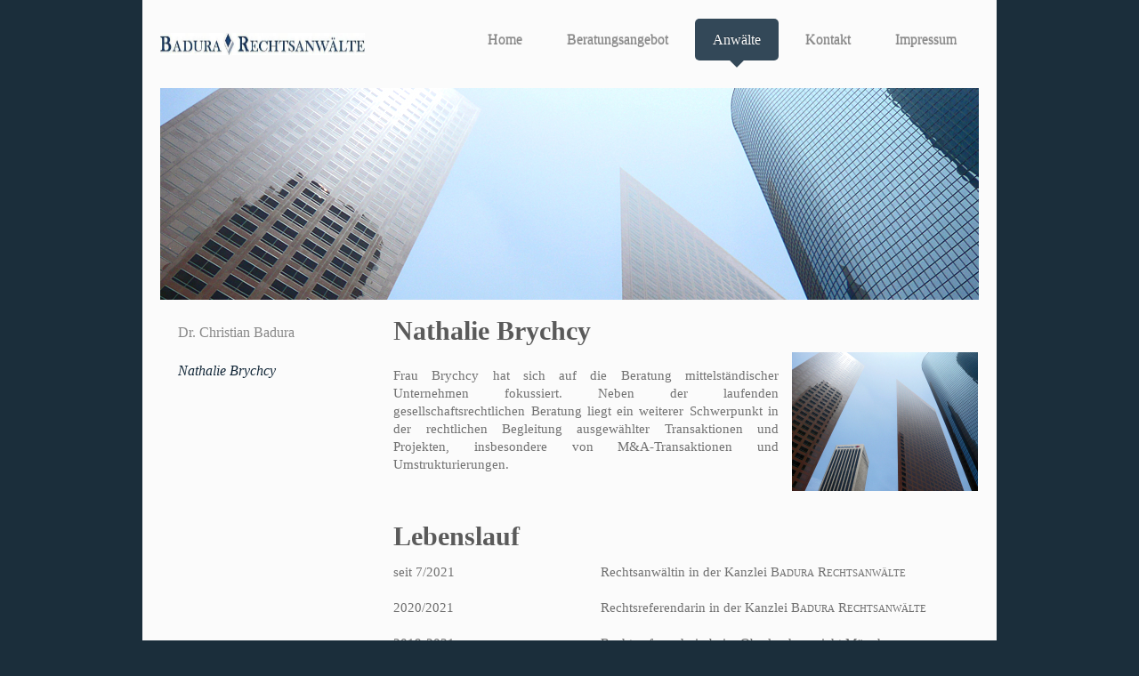

--- FILE ---
content_type: text/html; charset=UTF-8
request_url: https://www.badura-rae.de/anw%C3%A4lte/nathalie-brychcy/
body_size: 6230
content:
<!DOCTYPE html>
<html lang="de"  ><head prefix="og: http://ogp.me/ns# fb: http://ogp.me/ns/fb# business: http://ogp.me/ns/business#">
    <meta http-equiv="Content-Type" content="text/html; charset=utf-8"/>
    <meta name="generator" content="IONOS MyWebsite"/>
        
    <link rel="dns-prefetch" href="//cdn.website-start.de/"/>
    <link rel="dns-prefetch" href="//102.mod.mywebsite-editor.com"/>
    <link rel="dns-prefetch" href="https://102.sb.mywebsite-editor.com/"/>
    <link rel="shortcut icon" href="//cdn.website-start.de/favicon.ico"/>
        <title>Badura Rechtsanwälte Partnerschaft mbB München - Nathalie Brychcy</title>
    <style type="text/css">@media screen and (max-device-width: 1024px) {.diyw a.switchViewWeb {display: inline !important;}}</style>
    <style type="text/css">@media screen and (min-device-width: 1024px) {
            .mediumScreenDisabled { display:block }
            .smallScreenDisabled { display:block }
        }
        @media screen and (max-device-width: 1024px) { .mediumScreenDisabled { display:none } }
        @media screen and (max-device-width: 568px) { .smallScreenDisabled { display:none } }
                @media screen and (min-width: 1024px) {
            .mobilepreview .mediumScreenDisabled { display:block }
            .mobilepreview .smallScreenDisabled { display:block }
        }
        @media screen and (max-width: 1024px) { .mobilepreview .mediumScreenDisabled { display:none } }
        @media screen and (max-width: 568px) { .mobilepreview .smallScreenDisabled { display:none } }</style>
    <meta name="viewport" content="width=device-width, initial-scale=1, maximum-scale=1, minimal-ui"/>

<meta name="format-detection" content="telephone=no"/>
        <meta name="keywords" content="münchen badura partner, badura, badura rechtsanwälte, Badura Partnerschaft, Badura Rechtsanwälte München, Dr. Christian Badura, Christian Badura, badura-rae, www.badura-rae.de, badura rechtsanwalt, badura &amp; partner, badura partner, badura rechtsanwalt münchen, badura ch., kanzlei badura, badura rechtsanwälte partnerschaft, dr. christian badura"/>
            <meta name="description" content="Neue Seite"/>
            <meta name="robots" content="index,follow"/>
        <link href="//cdn.website-start.de/templates/2111/style.css?1763478093678" rel="stylesheet" type="text/css"/>
    <link href="https://www.badura-rae.de/s/style/theming.css?1706737671" rel="stylesheet" type="text/css"/>
    <link href="//cdn.website-start.de/app/cdn/min/group/web.css?1763478093678" rel="stylesheet" type="text/css"/>
<link href="//cdn.website-start.de/app/cdn/min/moduleserver/css/de_DE/common,shoppingbasket?1763478093678" rel="stylesheet" type="text/css"/>
    <link href="//cdn.website-start.de/app/cdn/min/group/mobilenavigation.css?1763478093678" rel="stylesheet" type="text/css"/>
    <link href="https://102.sb.mywebsite-editor.com/app/logstate2-css.php?site=686744753&amp;t=1768840006" rel="stylesheet" type="text/css"/>

<script type="text/javascript">
    /* <![CDATA[ */
var stagingMode = '';
    /* ]]> */
</script>
<script src="https://102.sb.mywebsite-editor.com/app/logstate-js.php?site=686744753&amp;t=1768840006"></script>

    <link href="//cdn.website-start.de/templates/2111/print.css?1763478093678" rel="stylesheet" media="print" type="text/css"/>
    <script type="text/javascript">
    /* <![CDATA[ */
    var systemurl = 'https://102.sb.mywebsite-editor.com/';
    var webPath = '/';
    var proxyName = '';
    var webServerName = 'www.badura-rae.de';
    var sslServerUrl = 'https://www.badura-rae.de';
    var nonSslServerUrl = 'http://www.badura-rae.de';
    var webserverProtocol = 'http://';
    var nghScriptsUrlPrefix = '//102.mod.mywebsite-editor.com';
    var sessionNamespace = 'DIY_SB';
    var jimdoData = {
        cdnUrl:  '//cdn.website-start.de/',
        messages: {
            lightBox: {
    image : 'Bild',
    of: 'von'
}

        },
        isTrial: 0,
        pageId: 2186119    };
    var script_basisID = "686744753";

    diy = window.diy || {};
    diy.web = diy.web || {};

        diy.web.jsBaseUrl = "//cdn.website-start.de/s/build/";

    diy.context = diy.context || {};
    diy.context.type = diy.context.type || 'web';
    /* ]]> */
</script>

<script type="text/javascript" src="//cdn.website-start.de/app/cdn/min/group/web.js?1763478093678" crossorigin="anonymous"></script><script type="text/javascript" src="//cdn.website-start.de/s/build/web.bundle.js?1763478093678" crossorigin="anonymous"></script><script type="text/javascript" src="//cdn.website-start.de/app/cdn/min/group/mobilenavigation.js?1763478093678" crossorigin="anonymous"></script><script src="//cdn.website-start.de/app/cdn/min/moduleserver/js/de_DE/common,shoppingbasket?1763478093678"></script>
<script type="text/javascript" src="https://cdn.website-start.de/proxy/apps/static/resource/dependencies/"></script><script type="text/javascript">
                    if (typeof require !== 'undefined') {
                        require.config({
                            waitSeconds : 10,
                            baseUrl : 'https://cdn.website-start.de/proxy/apps/static/js/'
                        });
                    }
                </script><script type="text/javascript" src="//cdn.website-start.de/app/cdn/min/group/pfcsupport.js?1763478093678" crossorigin="anonymous"></script>    <meta property="og:type" content="business.business"/>
    <meta property="og:url" content="https://www.badura-rae.de/anwälte/nathalie-brychcy/"/>
    <meta property="og:title" content="Badura Rechtsanwälte Partnerschaft mbB München - Nathalie Brychcy"/>
            <meta property="og:description" content="Neue Seite"/>
                <meta property="og:image" content="https://www.badura-rae.de/s/misc/logo.jpg?t=1768225656"/>
        <meta property="business:contact_data:country_name" content="Deutschland"/>
    
    
    
    
    
    
    
    
</head>


<body class="body   cc-pagemode-default diyfeSidebarLeft diy-market-de_DE" data-pageid="2186119" id="page-2186119">
    
    <div class="diyw">
        <div class="diyweb">
  
<nav id="diyfeMobileNav" class="diyfeCA diyfeCA2" role="navigation">
    <a title="Navigation aufklappen/zuklappen">Navigation aufklappen/zuklappen</a>
    <ul class="mainNav1"><li class=" hasSubNavigation"><a data-page-id="1854753" href="https://www.badura-rae.de/" class=" level_1"><span>Home</span></a></li><li class=" hasSubNavigation"><a data-page-id="1863368" href="https://www.badura-rae.de/beratungsangebot/" class=" level_1"><span>Beratungsangebot</span></a><span class="diyfeDropDownSubOpener">&nbsp;</span><div class="diyfeDropDownSubList diyfeCA diyfeCA3"><ul class="mainNav2"><li class=" hasSubNavigation"><a data-page-id="1854756" href="https://www.badura-rae.de/beratungsangebot/gesellschaftsrecht/" class=" level_2"><span>Gesellschaftsrecht</span></a><span class="diyfeDropDownSubOpener">&nbsp;</span><div class="diyfeDropDownSubList diyfeCA diyfeCA3"><ul class="mainNav3"><li class=" hasSubNavigation"><a data-page-id="1863372" href="https://www.badura-rae.de/beratungsangebot/gesellschaftsrecht/aktienrecht/" class=" level_3"><span>Aktienrecht</span></a></li><li class=" hasSubNavigation"><a data-page-id="1863373" href="https://www.badura-rae.de/beratungsangebot/gesellschaftsrecht/gmbh-recht/" class=" level_3"><span>GmbH-Recht</span></a></li></ul></div></li><li class=" hasSubNavigation"><a data-page-id="1866749" href="https://www.badura-rae.de/beratungsangebot/kapitalmarktrecht/" class=" level_2"><span>Kapitalmarktrecht</span></a><span class="diyfeDropDownSubOpener">&nbsp;</span><div class="diyfeDropDownSubList diyfeCA diyfeCA3"><ul class="mainNav3"><li class=" hasSubNavigation"><a data-page-id="1893576" href="https://www.badura-rae.de/beratungsangebot/kapitalmarktrecht/börsenfolgepflichten/" class=" level_3"><span>Börsenfolgepflichten</span></a></li><li class=" hasSubNavigation"><a data-page-id="1863397" href="https://www.badura-rae.de/beratungsangebot/kapitalmarktrecht/börsengang/" class=" level_3"><span>Börsengang</span></a></li><li class=" hasSubNavigation"><a data-page-id="1893109" href="https://www.badura-rae.de/beratungsangebot/kapitalmarktrecht/unternehmensanleihe/" class=" level_3"><span>Unternehmensanleihe</span></a></li><li class=" hasSubNavigation"><a data-page-id="1893110" href="https://www.badura-rae.de/beratungsangebot/kapitalmarktrecht/genussscheine/" class=" level_3"><span>Genussscheine</span></a></li></ul></div></li><li class=" hasSubNavigation"><a data-page-id="1854759" href="https://www.badura-rae.de/beratungsangebot/m-a-transaktionen/" class=" level_2"><span>M&amp;A-Transaktionen</span></a></li><li class=" hasSubNavigation"><a data-page-id="1854757" href="https://www.badura-rae.de/beratungsangebot/arbeitsrecht/" class=" level_2"><span>Arbeitsrecht</span></a><span class="diyfeDropDownSubOpener">&nbsp;</span><div class="diyfeDropDownSubList diyfeCA diyfeCA3"><ul class="mainNav3"><li class=" hasSubNavigation"><a data-page-id="1863392" href="https://www.badura-rae.de/beratungsangebot/arbeitsrecht/begründung-von-arbeitsverhältnissen/" class=" level_3"><span>Begründung von Arbeitsverhältnissen</span></a></li><li class=" hasSubNavigation"><a data-page-id="1924720" href="https://www.badura-rae.de/beratungsangebot/arbeitsrecht/rechte-und-pflichten-im-arbeitsverhältnis/" class=" level_3"><span>Rechte und Pflichten im Arbeitsverhältnis</span></a></li><li class=" hasSubNavigation"><a data-page-id="1924721" href="https://www.badura-rae.de/beratungsangebot/arbeitsrecht/beendigung-von-arbeitsverhältnissen/" class=" level_3"><span>Beendigung von Arbeitsverhältnissen</span></a></li><li class=" hasSubNavigation"><a data-page-id="1866768" href="https://www.badura-rae.de/beratungsangebot/arbeitsrecht/geschäftsführer-und-vorstandsverträge/" class=" level_3"><span>Geschäftsführer- und Vorstandsverträge</span></a></li><li class=" hasSubNavigation"><a data-page-id="1866771" href="https://www.badura-rae.de/beratungsangebot/arbeitsrecht/zeitarbeit-fremdfirmeneinsatz/" class=" level_3"><span>Zeitarbeit, Fremdfirmeneinsatz</span></a></li><li class=" hasSubNavigation"><a data-page-id="2196776" href="https://www.badura-rae.de/beratungsangebot/arbeitsrecht/grenzüberschreitender-mitarbeitereinsatz/" class=" level_3"><span>Grenzüberschreitender Mitarbeitereinsatz</span></a></li><li class=" hasSubNavigation"><a data-page-id="1866769" href="https://www.badura-rae.de/beratungsangebot/arbeitsrecht/betriebsrat-tarifvertrag-unternehmens-mitbestimmung/" class=" level_3"><span>Betriebsrat, Tarifvertrag, Unternehmens- mitbestimmung</span></a></li><li class=" hasSubNavigation"><a data-page-id="1863405" href="https://www.badura-rae.de/beratungsangebot/arbeitsrecht/umstrukturierungen-umwandlungen-betriebsübergänge/" class=" level_3"><span>Umstrukturierungen Umwandlungen, Betriebsübergänge</span></a></li></ul></div></li></ul></div></li><li class="parent hasSubNavigation"><a data-page-id="1854754" href="https://www.badura-rae.de/anwälte/" class="parent level_1"><span>Anwälte</span></a><span class="diyfeDropDownSubOpener">&nbsp;</span><div class="diyfeDropDownSubList diyfeCA diyfeCA3"><ul class="mainNav2"><li class=" hasSubNavigation"><a data-page-id="1885562" href="https://www.badura-rae.de/anwälte/dr-christian-badura/" class=" level_2"><span>Dr. Christian Badura</span></a></li><li class="current hasSubNavigation"><a data-page-id="2186119" href="https://www.badura-rae.de/anwälte/nathalie-brychcy/" class="current level_2"><span>Nathalie Brychcy</span></a></li></ul></div></li><li class=" hasSubNavigation"><a data-page-id="1854761" href="https://www.badura-rae.de/kontakt/" class=" level_1"><span>Kontakt</span></a><span class="diyfeDropDownSubOpener">&nbsp;</span><div class="diyfeDropDownSubList diyfeCA diyfeCA3"><ul class="mainNav2"><li class=" hasSubNavigation"><a data-page-id="1854762" href="https://www.badura-rae.de/kontakt/ihr-weg-zu-uns/" class=" level_2"><span>Ihr Weg zu uns</span></a></li></ul></div></li><li class=" hasSubNavigation"><a data-page-id="1854763" href="https://www.badura-rae.de/impressum/" class=" level_1"><span>Impressum</span></a><span class="diyfeDropDownSubOpener">&nbsp;</span><div class="diyfeDropDownSubList diyfeCA diyfeCA3"><ul class="mainNav2"><li class=" hasSubNavigation"><a data-page-id="2271136" href="https://www.badura-rae.de/impressum/hier-finden-sie-unsere-datenschutzhinweise/" class=" level_2"><span>Hier finden Sie unsere Datenschutzhinweise</span></a></li></ul></div></li></ul></nav>
	<div class="diywebLogoNav">
		<div class="diywebLiveArea">
			<div class="diywebMainGutter">
				<div class="diyfeGridGroup diyfeCA diyfeCA1">
					<div class="diywebLogo diyfeGE">
						<div class="diywebGutter">
							
    <style type="text/css" media="all">
        /* <![CDATA[ */
                .diyw #website-logo {
            text-align: left !important;
                        padding: 26px 0;
                    }
        
                /* ]]> */
    </style>

    <div id="website-logo">
            <a href="https://www.badura-rae.de/"><img class="website-logo-image" width="773" src="https://www.badura-rae.de/s/misc/logo.jpg?t=1768225657" alt=""/></a>

            
            </div>


						</div>
					</div>
					<div class="diywebNav diywebNavMain diywebNav1 diyfeCA2 diywebNavHorizontal diyfeGE">
						<div class="diywebGutter">
							<div class="webnavigation"><ul id="mainNav1" class="mainNav1"><li class="navTopItemGroup_1"><a data-page-id="1854753" href="https://www.badura-rae.de/" class="level_1"><span>Home</span></a></li><li class="navTopItemGroup_2"><a data-page-id="1863368" href="https://www.badura-rae.de/beratungsangebot/" class="level_1"><span>Beratungsangebot</span></a></li><li class="navTopItemGroup_3"><a data-page-id="1854754" href="https://www.badura-rae.de/anwälte/" class="parent level_1"><span>Anwälte</span></a></li><li class="navTopItemGroup_4"><a data-page-id="1854761" href="https://www.badura-rae.de/kontakt/" class="level_1"><span>Kontakt</span></a></li><li class="navTopItemGroup_5"><a data-page-id="1854763" href="https://www.badura-rae.de/impressum/" class="level_1"><span>Impressum</span></a></li></ul></div>
						</div>
					</div>
				</div>
			</div>
		</div>
	</div>
	<div class="diywebEmotionHeader">
		<div class="diywebLiveArea">
			<div class="diywebMainGutter">
				<div class="diyfeGE">
					<div class="diywebGutter">
					 <div id="diywebAppContainer1st"></div>
						
<style type="text/css" media="all">
.diyw div#emotion-header {
        max-width: 920px;
        max-height: 238px;
                background: #eeeeee;
    }

.diyw div#emotion-header-title-bg {
    left: 0%;
    top: 20%;
    width: 36.04%;
    height: 22%;

    background-color: #FFFFFF;
    opacity: 0.50;
    filter: alpha(opacity = 50);
    display: none;}

.diyw div#emotion-header strong#emotion-header-title {
    left: 5%;
    top: 20%;
    color: #353e5b;
    display: none;    font: normal bold 20px/120% 'Palatino Linotype', Palatino, 'Book Antiqua', serif;
}

.diyw div#emotion-no-bg-container{
    max-height: 238px;
}

.diyw div#emotion-no-bg-container .emotion-no-bg-height {
    margin-top: 25.87%;
}
</style>
<div id="emotion-header" data-action="loadView" data-params="active" data-imagescount="1">
            <img src="https://www.badura-rae.de/s/img/emotionheader.jpg?1493791998.920px.238px" id="emotion-header-img" alt=""/>
            
        <div id="ehSlideshowPlaceholder">
            <div id="ehSlideShow">
                <div class="slide-container">
                                        <div style="background-color: #eeeeee">
                            <img src="https://www.badura-rae.de/s/img/emotionheader.jpg?1493791998.920px.238px" alt=""/>
                        </div>
                                    </div>
            </div>
        </div>


        <script type="text/javascript">
        //<![CDATA[
                diy.module.emotionHeader.slideShow.init({ slides: [{"url":"https:\/\/www.badura-rae.de\/s\/img\/emotionheader.jpg?1493791998.920px.238px","image_alt":"","bgColor":"#eeeeee"}] });
        //]]>
        </script>

    
    
    
    
    
    <script type="text/javascript">
    //<![CDATA[
    (function ($) {
        function enableSvgTitle() {
                        var titleSvg = $('svg#emotion-header-title-svg'),
                titleHtml = $('#emotion-header-title'),
                emoWidthAbs = 920,
                emoHeightAbs = 238,
                offsetParent,
                titlePosition,
                svgBoxWidth,
                svgBoxHeight;

                        if (titleSvg.length && titleHtml.length) {
                offsetParent = titleHtml.offsetParent();
                titlePosition = titleHtml.position();
                svgBoxWidth = titleHtml.width();
                svgBoxHeight = titleHtml.height();

                                titleSvg.get(0).setAttribute('viewBox', '0 0 ' + svgBoxWidth + ' ' + svgBoxHeight);
                titleSvg.css({
                   left: Math.roundTo(100 * titlePosition.left / offsetParent.width(), 3) + '%',
                   top: Math.roundTo(100 * titlePosition.top / offsetParent.height(), 3) + '%',
                   width: Math.roundTo(100 * svgBoxWidth / emoWidthAbs, 3) + '%',
                   height: Math.roundTo(100 * svgBoxHeight / emoHeightAbs, 3) + '%'
                });

                titleHtml.css('visibility','hidden');
                titleSvg.css('visibility','visible');
            }
        }

        
            var posFunc = function($, overrideSize) {
                var elems = [], containerWidth, containerHeight;
                                    elems.push({
                        selector: '#emotion-header-title',
                        overrideSize: true,
                        horPos: 99,
                        vertPos: 97                    });
                    lastTitleWidth = $('#emotion-header-title').width();
                                                elems.push({
                    selector: '#emotion-header-title-bg',
                    horPos: 0,
                    vertPos: 0                });
                                
                containerWidth = parseInt('920');
                containerHeight = parseInt('238');

                for (var i = 0; i < elems.length; ++i) {
                    var el = elems[i],
                        $el = $(el.selector),
                        pos = {
                            left: el.horPos,
                            top: el.vertPos
                        };
                    if (!$el.length) continue;
                    var anchorPos = $el.anchorPosition();
                    anchorPos.$container = $('#emotion-header');

                    if (overrideSize === true || el.overrideSize === true) {
                        anchorPos.setContainerSize(containerWidth, containerHeight);
                    } else {
                        anchorPos.setContainerSize(null, null);
                    }

                    var pxPos = anchorPos.fromAnchorPosition(pos),
                        pcPos = anchorPos.toPercentPosition(pxPos);

                    var elPos = {};
                    if (!isNaN(parseFloat(pcPos.top)) && isFinite(pcPos.top)) {
                        elPos.top = pcPos.top + '%';
                    }
                    if (!isNaN(parseFloat(pcPos.left)) && isFinite(pcPos.left)) {
                        elPos.left = pcPos.left + '%';
                    }
                    $el.css(elPos);
                }

                // switch to svg title
                enableSvgTitle();
            };

                        var $emotionImg = jQuery('#emotion-header-img');
            if ($emotionImg.length > 0) {
                // first position the element based on stored size
                posFunc(jQuery, true);

                // trigger reposition using the real size when the element is loaded
                var ehLoadEvTriggered = false;
                $emotionImg.one('load', function(){
                    posFunc(jQuery);
                    ehLoadEvTriggered = true;
                                        diy.module.emotionHeader.slideShow.start();
                                    }).each(function() {
                                        if(this.complete || typeof this.complete === 'undefined') {
                        jQuery(this).load();
                    }
                });

                                noLoadTriggeredTimeoutId = setTimeout(function() {
                    if (!ehLoadEvTriggered) {
                        posFunc(jQuery);
                    }
                    window.clearTimeout(noLoadTriggeredTimeoutId)
                }, 5000);//after 5 seconds
            } else {
                jQuery(function(){
                    posFunc(jQuery);
                });
            }

                        if (jQuery.isBrowser && jQuery.isBrowser.ie8) {
                var longTitleRepositionCalls = 0;
                longTitleRepositionInterval = setInterval(function() {
                    if (lastTitleWidth > 0 && lastTitleWidth != jQuery('#emotion-header-title').width()) {
                        posFunc(jQuery);
                    }
                    longTitleRepositionCalls++;
                    // try this for 5 seconds
                    if (longTitleRepositionCalls === 5) {
                        window.clearInterval(longTitleRepositionInterval);
                    }
                }, 1000);//each 1 second
            }

            }(jQuery));
    //]]>
    </script>

    </div>

					</div>
				</div>
			</div>
		</div>
	</div>
	<div class="diywebContent">
		<div class="diywebLiveArea">
			<div class="diywebMainGutter">
				<div class="diyfeGridGroup diyfeCA diyfeCA1">
					<div class="diywebMain diyfeGE">
						<div class="diywebGutter">
							
        <div id="content_area">
        	<div id="content_start"></div>
        	
        
        <div id="matrix_2717597" class="sortable-matrix" data-matrixId="2717597"><div class="n module-type-spacer diyfeLiveArea "> <div class="the-spacer id26352114" style="height: 15px;">
</div>
 </div><div class="n module-type-header diyfeLiveArea "> <h2><span class="diyfeDecoration">Nathalie Brychcy</span></h2> </div><div class="n module-type-textWithImage diyfeLiveArea "> 
<div class="clearover " id="textWithImage-26352860">
<div class="align-container imgright" style="max-width: 100%; width: 209px;">
    <a class="imagewrapper" href="https://www.badura-rae.de/s/cc_images/teaserbox_80736349.jpg?t=1643669331" rel="lightbox[26352860]">
        <img src="https://www.badura-rae.de/s/cc_images/cache_80736349.jpg?t=1643669331" id="image_26352860" alt="" style="width:100%"/>
    </a>


</div> 
<div class="textwrapper">
<p> </p>
<p style="text-align: justify;">Frau Brychcy hat sich auf die Beratung mittelständischer Unternehmen fokussiert. Neben der laufenden gesellschaftsrechtlichen Beratung liegt ein weiterer Schwerpunkt
in der rechtlichen Begleitung ausgewählter Transaktionen und Projekten, insbesondere von M&amp;A-Transaktionen und Umstrukturierungen.</p>
</div>
</div> 
<script type="text/javascript">
    //<![CDATA[
    jQuery(document).ready(function($){
        var $target = $('#textWithImage-26352860');

        if ($.fn.swipebox && Modernizr.touch) {
            $target
                .find('a[rel*="lightbox"]')
                .addClass('swipebox')
                .swipebox();
        } else {
            $target.tinyLightbox({
                item: 'a[rel*="lightbox"]',
                cycle: false,
                hideNavigation: true
            });
        }
    });
    //]]>
</script>
 </div><div class="n module-type-spacer diyfeLiveArea "> <div class="the-spacer id26352265" style="height: 27px;">
</div>
 </div><div class="n module-type-header diyfeLiveArea "> <h2><span class="diyfeDecoration">Lebenslauf</span></h2> </div><div class="n module-type-matrix diyfeLiveArea "> 

<div class="diyfeModGridGroup diyfeModGrid2">
            <div class="diyfeModGridElement diyfeModGridCol33">
            <div class="diyfeModGridContent">
                <div id="matrix_2717614" class="sortable-matrix-child" data-matrixId="2717614"><div class="n module-type-text diyfeLiveArea "> <p>seit 7/2021</p>
<p> </p>
<p>2020/2021</p>
<p> </p>
<p>2019-2021</p>
<p> </p>
<p>2017-2019</p>
<p> </p>
<p> </p> </div></div>            </div>
        </div>
            <div class="diyfeModGridElement diyfeModGridCol66">
            <div class="diyfeModGridContent">
                <div id="matrix_2717615" class="sortable-matrix-child" data-matrixId="2717615"><div class="n module-type-text diyfeLiveArea "> <p>Rechtsanwältin in der Kanzlei <span style="font-variant:small-caps;">Badura</span> <span style="font-variant:small-caps;">Rechtsanwälte</span></p>
<p> </p>
<p>Rechtsreferendarin in der Kanzlei <span style="font-variant:small-caps;">Badura</span> <span style="font-variant:small-caps;">Rechtsanwälte</span></p>
<p> </p>
<p>Rechtsreferendarin beim Oberlandesgericht München</p>
<p> </p>
<p>Studium der Rechtswissenschaften an der Ludwig-Maximilians-Universität in München</p> </div></div>            </div>
        </div>
        <div style="clear: both;"></div>
</div>
 </div><div class="n module-type-spacer diyfeLiveArea "> <div class="the-spacer id26352409" style="height: 27px;">
</div>
 </div><div class="n module-type-header diyfeLiveArea "> <h2><span class="diyfeDecoration">Sprachen</span></h2> </div><div class="n module-type-spacer diyfeLiveArea "> <div class="the-spacer id26352503" style="height: 15px;">
</div>
 </div><div class="n module-type-text diyfeLiveArea "> <p>Deutsch, Englisch</p> </div></div>
        
        
        </div>
						</div>
					</div>
					<div class="diywebSecondary diyfeGE diyfeCA diyfeCA3">
						<div class="diywebNav diywebNav23 diywebHideOnSmall">
							<div class="diyfeGE">
								<div class="diywebGutter">
									<div class="webnavigation"><ul id="mainNav2" class="mainNav2"><li class="navTopItemGroup_0"><a data-page-id="1885562" href="https://www.badura-rae.de/anwälte/dr-christian-badura/" class="level_2"><span>Dr. Christian Badura</span></a></li><li class="navTopItemGroup_0"><a data-page-id="2186119" href="https://www.badura-rae.de/anwälte/nathalie-brychcy/" class="current level_2"><span>Nathalie Brychcy</span></a></li></ul></div>
								</div>
							</div>
						</div>
						<div class="diywebSidebar">
							<div class="diyfeGE">
								<div class="diywebGutter">
									<div id="matrix_1929447" class="sortable-matrix" data-matrixId="1929447"></div>
								</div>
							</div>
						</div>
					</div>
				</div>
			</div>
		</div>
	</div>
	<div class="diywebFooter">
		<div class="diywebLiveArea">
			<div class="diywebMainGutter">
				<div class="diyfeGE diywebPull diyfeCA diyfeCA4">
					<div class="diywebGutter">
						<div id="contentfooter">
    <div class="leftrow">
                        <a rel="nofollow" href="javascript:window.print();">
                    <img class="inline" height="14" width="18" src="//cdn.website-start.de/s/img/cc/printer.gif" alt=""/>
                    Druckversion                </a> <span class="footer-separator">|</span>
                <a href="https://www.badura-rae.de/sitemap/">Sitemap</a>
                        <br/> © Badura Rechtsanwälte Partnerschaft mbB
            </div>
    <script type="text/javascript">
        window.diy.ux.Captcha.locales = {
            generateNewCode: 'Neuen Code generieren',
            enterCode: 'Bitte geben Sie den Code ein'
        };
        window.diy.ux.Cap2.locales = {
            generateNewCode: 'Neuen Code generieren',
            enterCode: 'Bitte geben Sie den Code ein'
        };
    </script>
    <div class="rightrow">
                <p><a class="diyw switchViewWeb" href="javascript:switchView('desktop');">Webansicht</a><a class="diyw switchViewMobile" href="javascript:switchView('mobile');">Mobile-Ansicht</a></p>
                <span class="loggedin">
            <a rel="nofollow" id="logout" href="https://102.sb.mywebsite-editor.com/app/cms/logout.php">Logout</a> <span class="footer-separator">|</span>
            <a rel="nofollow" id="edit" href="https://102.sb.mywebsite-editor.com/app/686744753/2186119/">Seite bearbeiten</a>
        </span>
    </div>
</div>


					</div>
				</div>
			</div>
		</div>
	</div>
</div>    </div>

    
    </body>


<!-- rendered at Mon, 12 Jan 2026 14:47:37 +0100 -->
</html>
